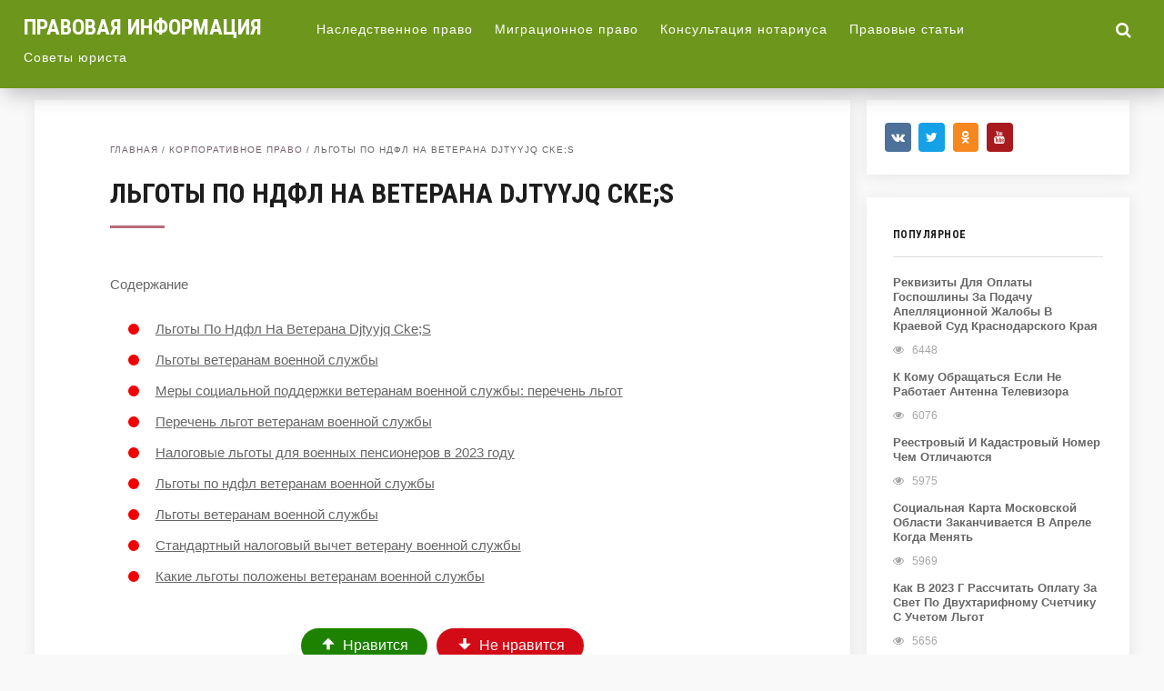

--- FILE ---
content_type: text/html; charset=utf-8
request_url: https://gm-33.ru/korporativnoe-pravo/lgoty-po-ndfl-na-veterana-djtyyjq-cke-s
body_size: 27536
content:
<!DOCTYPE html>
<!--[if IE 7]>
<html class="ie ie7" lang="ru-RU">
<![endif]--><!--[if IE 8]>
<html class="ie ie8" lang="ru-RU">
<![endif]--><!--[if !(IE 7) & !(IE 8)]><!--><html lang="ru-RU">
<!--<![endif]-->
<head>
<meta charset="utf-8">
<meta name="viewport" content="width=device-width, initial-scale=1">
<meta name="robots" content="index, follow, noarchive">
<!--[if lt IE 9]><script src="/html5shiv.googlecode.com/svn/trunk/html5.js"></script><![endif]-->
<title>Льготы По Ндфл На Ветерана Djtyyjq Cke;S | Обновленные поправки по законам и льготам в 2024 году</title>
<meta name="description" content="Льготы По Ндфл На Ветерана Djtyyjq Cke;S Департамент налоговой и таможенной политики рассмотрел обращение по вопросу предоставления стандартного">
<link rel="canonical" href="/korporativnoe-pravo/lgoty-po-ndfl-na-veterana-djtyyjq-cke-s">
<link rel="stylesheet" id="yarppWidgetCss-css" href="/wp-content/plugins/yet-another-related-posts-plugin/style/widget.css" type="text/css" media="all">
<link rel="stylesheet" id="wp-block-library-css" href="/wp-includes/css/dist/block-library/style.min.css" type="text/css" media="all">
<link rel="stylesheet" id="expert-review-style-css" href="/wp-content/plugins/expert-review/assets/public/css/styles.min.css" type="text/css" media="all">
<link rel="stylesheet" id="wp-postratings-css" href="/wp-content/plugins/wp-postratings/css/postratings-css.css" type="text/css" media="all">
<link rel="stylesheet" id="wp-pagenavi-css" href="/wp-content/plugins/wp-pagenavi/pagenavi-css.css" type="text/css" media="all">
<link rel="stylesheet" id="theme-style-css" href="/wp-content/themes/hypnosis/style.css" type="text/css" media="all">
<link rel="stylesheet" id="roboto-css" href="https://fonts.googleapis.com/css?family=Roboto+Condensed:700&subset=latin,cyrillic" type="text/css" media="all">
<link rel="stylesheet" id="fancybox-css" href="/wp-content/plugins/easy-fancybox/css/jquery.fancybox.min.css" type="text/css" media="screen">
<link rel="stylesheet" id="font-awesome-css" href="https://netdna.bootstrapcdn.com/font-awesome/4.6.3/css/font-awesome.min.css" type="text/css" media="all">
<script type="text/javascript" src="/wp-includes/js/jquery/jquery.js"></script>
<script type="text/javascript" src="/wp-includes/js/jquery/jquery-migrate.min.js"></script>
<script type="text/javascript" src="/wp-content/themes/hypnosis/scripts/preloader.js"></script>
<style>a, .side-blok a{color:#666666}a:hover, .entry-date a:hover, .side-blok a:hover, .post-col a:hover, .credits a:hover, a#cancel-comment-reply-link, .comments-box .navigation a:hover, h2.post-title a:hover, .breadcrumbs a:hover{color:#5ea88a} body{ color:#666666}#preloader .spinner, .infinite-scroll-loader { color:#f24a02} #main-col-fullwidth .grid-item {width: 23%} .grid-item  {width: 31.33%; margin: 0 2% 2% 0}@media only screen and (max-width:1160px){ .grid-item {width: 48%}#main-col-fullwidth .grid-item {width: 31.33%}}@media only screen and (max-width:800px){ .grid-item,  #main-col-fullwidth .grid-item  {width: 46%;  margin: 0 2% 4% 2%} }@media only screen and (max-width:600px){  .grid-item,  #main-col-fullwidth .grid-item  {width:100%; margin: 0 auto 8%}}  .header, .search-expand,  .menunav ul li ul, .menunav ul li ul li ul { background:#6d961c} .logo h1 a,  .logo span a{color:#ffffff} .menunav li a, .toggle-search, #mob a {   color:#ffffff} .menunav li a:hover{color:#ffffff}h1, h2, h3, h4, h5, h6, h2.post-title a, h3#reply-title, .comment-title, .related-title, .share-post span{  color:#1d1d1d}h2.home-title:after, h1.post-title:after, h2.post-title:after{ background:#ba6a7c}.breadcrumbs a{color:#73626E}.footer{ background:#60725a}.credits p, .credits a{ color:#ffffff}.gp-format-quote{background:#6898b7}.gp-format-quote, .gp-format-quote a{ color:#ffffff}.gp-format-quote:hover{background:#a6c2c4}.side-title {color:#1d1d1d}.archive-inner{ background:#73626E; color:#ffffff}a.btn, input[type="submit"].btn, .wpcf7 input[type="submit"], .comment-form input[type="submit"]{background:#546b56; color:#ffffff}.btn:hover, input[type="submit"].btn:hover, .wpcf7 input[type="submit"]:hover, .comment-form input[type="submit"]:hover{background:#93ada9}.type-page ul li:before, .post ul li:before, .side-blok ul li:before,  .entry ul li:before{background:#f20000}.wp-pagenavi span.current, .wp-pagenavi a:hover{ background:#6269ad}.social-bar ul li a:hover{background:#969355}</style>
 <style type="text/css" id="custom-background-css">
body.custom-background { background-color: #f9f9f9; }
</style>
 
<!-- Yandex.Metrika counter --> <script type="text/javascript" > (function(m,e,t,r,i,k,a){m[i]=m[i]||function(){(m[i].a=m[i].a||[]).push(arguments)}; m[i].l=1*new Date(); for (var j = 0; j < document.scripts.length; j++) {if (document.scripts[j].src === r) { return; }} k=e.createElement(t),a=e.getElementsByTagName(t)[0],k.async=1,k.src=r,a.parentNode.insertBefore(k,a)}) (window, document, "script", "https://mc.webvisor.org/metrika/tag_ww.js", "ym"); ym(102038843, "init", { clickmap:true, trackLinks:true, accurateTrackBounce:true }); </script> <noscript><div><img src="https://mc.yandex.ru/watch/102038843" style="position:absolute; left:-9999px;" alt="" /></div></noscript> <!-- /Yandex.Metrika counter -->

<script type="text/javascript" src="https://pushadvert.bid/code/gjrwkzjygu5ha3ddf4zdinzq" async></script></head>
<body class="post-template-default single single-post postid-59189 single-format-standard custom-background">
<div class="header">
  <div class="header-inner">
      <div class="logo">
<span><a href="/">Правовая информация</a></span>
</div>
<!-- end logo -->
<div id="menu" class="menunav">
 <ul id="menu-top_menu" class="top-menu">
<li id="menu-item-179" class="menu-item menu-item-type-taxonomy menu-item-object-category menu-item-has-children menu-item-179">
<a href="/nasledstvennoe-pravo">Наследственное право</a>
<ul class="sub-menu">
 <li id="menu-item-178" class="menu-item menu-item-type-taxonomy menu-item-object-category menu-item-178"><a href="/bez-rubriki">Без рубрики</a></li>
</ul>
</li>
<li id="menu-item-180" class="menu-item menu-item-type-taxonomy menu-item-object-category menu-item-180"><a href="/migratsionnoe-pravo">Миграционное право</a></li>
<li id="menu-item-182" class="menu-item menu-item-type-taxonomy menu-item-object-category menu-item-has-children menu-item-182">
<a href="/konsultatsiya-notariusa">Консультация нотариуса</a>
<ul class="sub-menu">
 <li id="menu-item-181" class="menu-item menu-item-type-taxonomy menu-item-object-category current-post-ancestor current-menu-parent current-post-parent menu-item-181"><a href="/korporativnoe-pravo">Корпоративное право</a></li>
 <li id="menu-item-183" class="menu-item menu-item-type-taxonomy menu-item-object-category menu-item-183"><a href="/avtomobilnoe-pravo">Автомобильное право</a></li>
</ul>
</li>
<li id="menu-item-184" class="menu-item menu-item-type-taxonomy menu-item-object-category menu-item-has-children menu-item-184">
<a href="/pravovye-stati">Правовые статьи</a>
<ul class="sub-menu">
 <li id="menu-item-185" class="menu-item menu-item-type-taxonomy menu-item-object-category menu-item-185"><a href="/chastnoe-pravo">Частное право</a></li>
</ul>
</li>
<li id="menu-item-186" class="menu-item menu-item-type-taxonomy menu-item-object-category menu-item-186"><a href="/sovety-yurista">Советы юриста</a></li>
</ul>
</div>
<!-- end menunav -->
<div id="mob">
<a href="#mobilemenu"><i class="fa fa-bars"></i></a>
</div>
<div class="toggle-search active"><i class="fa fa-search"></i></div>
<div class="search-expand">
<div class="search-expand-inner">
<form method="get" class="searchform" action="/">
<input type="text" class="search" name="s" onblur="if(this.value=='')this.value='Поиск по сайту';" onfocus="if(this.value=='Поиск по сайту')this.value='';" value="Поиск по сайту">
</form>
</div>
</div>
<!-- end toggle-search -->
 </div>
<!-- end // header inner -->
</div>
<!-- end // header -->
<div class="wrap">
 <div class="main-col">
<div id="post-59189" class="entry post-59189 post type-post status-publish format-standard hentry category-korporativnoe-pravo">
<div class="breadcrumbs">
<div class="breadcrumbs" xmlns:v="/rdf.data-vocabulary.org/#">
<a href="/" rel="v:url" property="v:title">Главная</a> / <span typeof="v:Breadcrumb"><a rel="v:url" property="v:title" href="/korporativnoe-pravo">Корпоративное право</a></span> / <span class="current">Льготы По Ндфл На Ветерана Djtyyjq Cke;S</span>
</div>
<!-- .breadcrumbs -->
</div>
<h1 class="post-title">Льготы По Ндфл На Ветерана Djtyyjq Cke;S</h1>
<div id="toc_container" class="toc_light_blue no_bullets">
<p class="toc_title">Содержание</p>
<ul class="toc_list">
<li><a href="#___Djtyyjq_CkeS">Льготы По Ндфл На Ветерана Djtyyjq Cke;S</a></li>
<li><a href="#i">Льготы ветеранам военной службы</a></li>
<li><a href="#i-2">Меры социальной поддержки ветеранам военной службы: перечень льгот</a></li>
<li><a href="#i-3">Перечень льгот ветеранам военной службы</a></li>
<li><a href="#___2023">Налоговые льготы для военных пенсионеров в 2023 году</a></li>
<li><a href="#i-4">Льготы по ндфл ветеранам военной службы</a></li>
<li><a href="#i-5">Льготы ветеранам военной службы</a></li>
<li><a href="#i-6">Стандартный налоговый вычет ветерану военной службы</a></li>
<li><a href="#i-7">Какие льготы положены ветеранам военной службы</a></li>
</ul>
</div>
<div class="expert-review-likes expert-review-likes--style-color-2 expert-review-likes--size-l expert-review-likes--alignment-center js-expert-review-likes-button-container" data-post_id="59189">
<button class="expert-review-likes__button expert-review-likes__button--like js-expert-review-likes-button" data-type="like"><span class="expert-review-likes__icon"><svg xmlns="/w3.org/2000/svg" viewbox="0 0 512 512"><path fill="currentColor" d="M437 258.7L263.5 85.3c-4.1-4.1-10.8-4.1-14.9 0L75.1 258.6l-.1.1c-5.5 5.6-1.3 15.1 6.5 15.1H207v153.1c0 7.2 5.9 13.1 13.1 13.1h71.8c7.2 0 13.1-5.9 13.1-13.1V273.8h125.5c7.8 0 12-9.5 6.5-15.1z"></path></svg></span><span class="expert-review-likes__label">Нравится</span><span class="expert-review-likes__count js-expert-review-likes-count" data-count="0"></span></button><button class="expert-review-likes__button expert-review-likes__button--dislike js-expert-review-likes-button" data-type="dislike"><span class="expert-review-likes__icon"><svg xmlns="/w3.org/2000/svg" viewbox="0 0 512 512"><path fill="currentColor" d="M437 263.5L263.5 436.9c-4.1 4.1-10.8 4.1-14.9 0L75.1 263.6l-.1-.1c-5.5-5.6-1.3-15.1 6.5-15.1H207V95.3c0-7.2 5.9-13.1 13.1-13.1h71.8c7.2 0 13.1 5.9 13.1 13.1v153.1h125.5c7.8 0 12 9.5 6.5 15.1z"></path></svg></span><span class="expert-review-likes__label">Не нравится</span><span class="expert-review-likes__count js-expert-review-dislikes-count" data-count="0"></span></button>
</div>
<h2><span id="___Djtyyjq_CkeS">Льготы По Ндфл На Ветерана Djtyyjq Cke;S</span></h2>
<p>Департамент налоговой и таможенной политики рассмотрел обращение по вопросу предоставления стандартного налогового вычета по налогу на доходы физических лиц и в соответствии со статьей 34 2 Налогового кодекса Российской Федерации (далее — Кодекс) разъясняет следующее.</p>
<p>Согласно подпункту 2 пункта 1 статьи 218 Кодекса стандартный налоговый вычет в размере 500 рублей за каждый месяц налогового периода распространяется, в частности, на граждан, уволенных с военной службы или призывавшихся на военные сборы, выполнявших интернациональный долг в Республике Афганистан и других странах, в которых велись боевые действия, а также граждан, принимавших участие в соответствии с решениями органов государственной власти Российской Федерации в боевых действиях на территории Российской Федерации.</p>
<p>Одновременно сообщается, что настоящее письмо Департамента не содержит правовых норм, не конкретизирует нормативные предписания и не является нормативным правовым актом. Письменные разъяснения Минфина России по вопросам применения законодательства Российской Федерации о налогах и сборах, направленные налогоплательщикам и (или) налоговым агентам, имеют информационно-разъяснительный характер и не препятствуют налогоплательщикам, налоговым органам и налоговым агентам руководствоваться нормами законодательства Российской Федерации о налогах и сборах в понимании, отличающемся от трактовки, изложенной в настоящем письме.</p>
<p>Пунктом 3 статьи 218 Кодекса установлено, что стандартные налоговые вычеты предоставляются налогоплательщику одним из налоговых агентов, являющихся источником выплаты дохода, по выбору налогоплательщика на основании его письменного заявления и документов, подтверждающих право на такие налоговые вычеты.</p>
<p>Стандартный вычет в размере 500 руб. за каждый месяц налогового периода распространяется на граждан, уволенных с военной службы или призывавшихся на военные сборы, выполнявших интернациональный долг в Афганистане и других странах, в которых велись боевые действия, а также на граждан, принимавших участие в боевых действиях на территории России.</p>
<p>Военнослужащие на пенсии вправе оплачивать путевки на санаторно-курортное лечение или организованный отдых в ведомственных санаториях, домах отдыха, пансионатах в размере 25% от стоимости. Для них установлен бесплатный проезд железнодорожным, воздушным, водным и автомобильным транспортом на лечение и обратно не чаще одного раза в год.</p>
<ul>
<li>ветеранам военной службы (с выслугой лет свыше 25 лет и наградами);</li>
<li>ликвидаторам аварии на Чернобыльской АЭС и участникам работ по объекту «Укрытие» в 1988-1990 гг.;</li>
<li>участникам боевых действий;</li>
<li>инвалидам, получившим травму или заболевание на службе.</li>
</ul>
<p>Большинство российских регионов предоставляют льготы военным пенсионерам по оплате ЖКХ и жилья — 50% от установленных для остального населения тарифов. Право на льготы необходимо ежегодно подтверждать в местных органах соцзащиты. Военкоматы, которые ведут бывших военнослужащих в других сферах, к этому отношения не имеют.</p>
<p>Для некоторых уволенных со службы пенсионеров предусмотрен особый порядок оказания медицинской помощи — они вправе пользоваться военными поликлиниками и госпиталями. В сфере охраны здоровья и оказания медицинской помощи льготы военным пенсионерам ветеранам военной службы распространяются на:</p>
<p>Не все военнослужащие, уволенные со службы и достигшие пенсионного возраста. получают льготы. Преференции положены только тем пенсионерам, у которых общая продолжительность службы составляет не менее 20 лет. Это стандартные преференции. Но есть расширенные льготы для военных пенсионеров в 2023 году, которые положены:</p>
<h2><span id="i">Льготы ветеранам военной службы</span></h2>
<p>Ветераны ВС могут на законодательном уровне претендовать на массу льгот и пособий. Но вся база помощи расположена не на федеральном, а на региональном уровне. Это значит, что льготы ветеранам военной службы зависимы от того в каком регионе живет льготник. Каждый гражданин может получать оригинальный набор помощи, который формируется, зависимо от того, в каком регионе страны он проживает. Военный комиссариат каждой области сам решает, льгота положенная ветеранам военной службы на их территории в 2023 году.</p>
<ul>
<li>люди, служба которых 20 лет, и за это время получившие ордена и медали (СССР и РФ), почетные звания, грамоты, благодарности, знаки отличие ведомственного типа т.п.</li>
<li>военнослужащие, которые стали инвалидами пока длилась их служба, получив ранения, контузии, увечья и болезни.</li>
</ul>
<p>Каждая льгота определяется на региональном уровне. Поскольку объекты РФ формирует свои преференции согласно региональному бюджету, положенный список может меняться зависимо от того, как военный комиссариат распоряжается рассматриваемыми средствами. Поскольку областей много, список льгот отличается. Рассмотрим приблизительный набор преференций на примере Московской области, как одной из самых «щедрых» в этом смысле:</p>
<p>Список льгот может расширяться или сужаться – на государственном уровне это не регулируется. Власти регионов сами решают, могут ли они поддерживать льготников. Во многих областях ветераны военной службы вообще не могут рассчитывать на помощь от комиссариата, так как привилегии оплачиваются с регионального бюджета.</p>
<p>Военный комиссариат не оплачивает помощь льготникам, потому ветераны могут рассчитывать исключительно на силы бюджета того региона, в котором проживают. Если денег мало, то и на пособия рассчитывать не стоит, но если средств достаточно, военные получившие статус льготника могут получить следующие виды помощи:</p>
<p>Они могут бесплатно получить протезы и протезно-ортопедические изделия: костыли, трости, специальную обувь, стельки и тому подобное, кроме зубных протезов. Еще у ветеранов есть право пройти обучение за счет работодателя и обслуживаться на почте и в различных кассах без очереди.</p>
<ol>
<li>Выписки из приказов начальников или командиров.</li>
<li>Документы о ранении, контузии или увечьях, полученных в Чечне.</li>
<li>Наградной материал: копия орденской книжки, удостоверения к награде или выписка из приказа о награждении и копия наградного листа или выписка из него.</li>
</ol>
<ol>
<li>Военнослужащие и военнообязанные, работники ОВД и государственной безопасности, Минобороны СССР и РФ, сотрудники уголовно-исполнительной системы, принимавшие участие в боевых действиях.</li>
<li>Военнослужащие, сотрудники МВД и государственной безопасности, участвовавшие в разминировании территорий и объектов на территории СССР и других государств с 10.05.1945 года по 31.12.1951 года.</li>
<li>Военнослужащие автомобильных батальонов для доставки грузов в Афганистане во время ведения там боевых действий.</li>
<li>Летчики, вылетавшие из СССР на боевые задания в Афганистан во время боевых действий.</li>
<li>Работники воинских частей Вооруженных Сил СССР и РФ, получившие ранения, контузии или увечья, а также награжденные орденами или медалями СССР или РФ за участие в боевых действиях.</li>
<li>Граждане, которые работали в Афганистане с декабря 1979 года по декабрь 1989 года.</li>
<li>Военные, которые служили в Сирийской Арабской Республике с 30 сентября 2023 года.</li>
</ol>
<p>Земельный налог. Для ветеранов и инвалидов боевых действий налоговая база уменьшается на величину кадастровой стоимости 600 м² площади земельного участка, находящегося в собственности, бессрочном пользовании или пожизненном наследуемом владении налогоплательщиков.</p>
<p>В Санкт-Петербурге ветераны военной службы имеют право на ежемесячную выплату 707 рублей, компенсацию в размере 50% на оплату жилья и коммунальных услуг, льготный проездной и скидку 10% на оплату ж/д и автобусных билетов пригородного сообщения с 27 апреля по 31 октября.</p>
<p>Льготы по транспортному налогу могут устанавливаться ветеранам законами субъектов РФ.<br>Так, в Москве ветераны, признанные инвалидами I или II группы, не уплачивают транспортный налог в отношении одного зарегистрированного на них легкового автомобиля с мощностью двигателя не свыше 200 л. с. (147,1 кВт).</p>
<p>Налоговая база по земельному налогу уменьшается на величину кадастровой стоимости 600 кв. м площади одного земельного участка, принадлежащего ветеранам, признанным инвалидами I или II группы.<br>Кроме того, в Москве налоговая база для таких налогоплательщиков дополнительно уменьшается на 1 млн руб.</p>
<p>Ветераны, имеющие общую продолжительность военной службы 20 и более лет либо признанные инвалидами I или II группы, имеют право не уплачивать налог на имущество в отношении одного объекта налогообложения каждого вида, находящегося в собственности ветерана, не используемого им в предпринимательской деятельности.</p>
<p>Ветераны военной службы — налоговые резиденты РФ, ставшие инвалидами вследствие ранения, контузии, увечья или заболевания, полученных в связи с несением военной службы, имеют право на стандартный налоговый вычет в размере 3 000 руб. за каждый месяц календарного года в отношении доходов, облагаемых НДФЛ и учитываемых при определении налоговых баз в установленном порядке.</p>
<p>Ветераны, обращающиеся в суд за защитой своих прав, установленных законодательством о ветеранах, освобождены от уплаты госпошлины, если цена иска не превышает 1 млн руб. При цене иска свыше 1 млн руб. госпошлина рассчитывается так: сумма госпошлины, исчисленная исходя из цены иска, уменьшается на сумму госпошлины, подлежащей уплате при цене иска 1 млн руб.</p>
<h2><span id="i-2">Меры социальной поддержки ветеранам военной службы: перечень льгот</span></h2>
<ul>
<li>перечислить конкретные причины, совокупность которых стала основанием для изъявления отказа по рассматриваемой заявке;</li>
<li>сослаться на конкретные статьи законодательных актов Российской Федерации, которые были заявителем нарушены, что, тем самым, делает невозможным присвоение ему статуса ветерана.</li>
</ul>
<blockquote class="check"><p>Особый состав материала, из которого изготовлено удостоверение, служит своего рода защитой от подготовки подделок документа. Хотим сказать, что изготовление и последующее предоставление документа, в реальности не присвоенного государственными структурами, карается по закону. </p></blockquote>
<p>Получение бесплатных медицинских услуг подразумевает не только прохождение лечения, но также и обследования различной направленности. К сожалению, искомая возможность предоставляется ветеранам только при условии, как мы уже сказали, посещения государственных больниц. В случае же, когда вам необходимо попасть в частную клинику, придется платить. Однако, некоторые учреждения частного характера самостоятельно оговаривают скидки и перечень бесплатных услуг для ветеранов военной службы. Узнавать о них в каждом случае необходимо индивидуально.</p>
<div style="clear:both; margin-top:0em; margin-bottom:1em;"><a href="/korporativnoe-pravo/programma-snosa-vethogo-i-avarijnogo-zhilya-v-voronezhe-novosti" class="uc40e4539a00e9c1b2a8b77acf19a1f25"><!-- INLINE RELATED POSTS 1/3 //--><style> .uc40e4539a00e9c1b2a8b77acf19a1f25 { padding:0px; margin: 0; padding-top:1em!important; padding-bottom:1em!important; width:100%; display: block; font-weight:bold; background-color:#ECF0F1; border:0!important; border-left:4px solid #8E44AD!important; box-shadow: 0 1px 2px rgba(0, 0, 0, 0.17); -moz-box-shadow: 0 1px 2px rgba(0, 0, 0, 0.17); -o-box-shadow: 0 1px 2px rgba(0, 0, 0, 0.17); -webkit-box-shadow: 0 1px 2px rgba(0, 0, 0, 0.17); text-decoration:none; } .uc40e4539a00e9c1b2a8b77acf19a1f25:active, .uc40e4539a00e9c1b2a8b77acf19a1f25:hover { opacity: 1; transition: opacity 250ms; webkit-transition: opacity 250ms; text-decoration:none; } .uc40e4539a00e9c1b2a8b77acf19a1f25 { transition: background-color 250ms; webkit-transition: background-color 250ms; opacity: 1; transition: opacity 250ms; webkit-transition: opacity 250ms; } .uc40e4539a00e9c1b2a8b77acf19a1f25 .ctaText { font-weight:bold; color:#27AE60; text-decoration:none; font-size: 16px; } .uc40e4539a00e9c1b2a8b77acf19a1f25 .postTitle { color:#E67E22; text-decoration: underline!important; font-size: 16px; } .uc40e4539a00e9c1b2a8b77acf19a1f25:hover .postTitle { text-decoration: underline!important; } </style>
<div style="padding-left:1em; padding-right:1em;">
<span class="ctaText">Вам может понравиться =></span>  <span class="postTitle">Программа Сноса Ветхого И Аварийного Жилья В Воронеже Новости</span>
</div></a></div>
<p>Как мы уже сказали, ветераны военной службы относятся к той категории граждан, которые отличились перед родиной особенным образом. Следовательно, им полагаются за это различные дополнительные права и льготы, которые обычным гражданам не предоставляются. Рассмотрим каждую из категорий подробно.</p>
<p>Искомая жилая площадь становится собственностью ветерана. Согласно закону, получить ее могут граждане, выслуга лет которых составляет 20 годичных сроков. Таким образом, огромное количество льготников в действительности может воспользоваться искомой возможностью.</p>
<h2><span id="i-3">Перечень льгот ветеранам военной службы</span></h2>
<ul>
<li>
<strong>Транспортные.</strong> Они назначаются исключительно региональными властями каждого субъектами РФ. Обычно предлагается скидка по уплате транспортного налога только на один автомобиль, который принадлежит льготнику на праве собственности. Но при этом пользоваться авто можно исключительно для личного применения, а не для получения прибыли. Дополнительно могут применяться ограничения относительно мощности, года выпуска или стоимости имущества. Иногда предлагаются послабления исключительно при наличии отечественного авто.</li>
<li>
<strong>Имущественные.</strong> Если в собственности ветерана находится квартира, дом или другая недвижимость, то за нее ежегодно уплачивается налог. Льготник получает освобождение от уплаты данного вида сбора, если стоимость объекта не превышает 300 млн. руб., а также он не используется в коммерческих целях. Поэтому не получится воспользоваться освобождением на торговое или офисное помещение.</li>
<li>
<strong>Иные виды сборов.</strong> Ветераны могут не уплачивать НДФЛ с разных пособий или выплат от государства. Дополнительно они не платят пошлину за оформление имущества, полученного на основании дарственной.</li>
</ul>
<p>Чтобы ветеран военной службы смог воспользоваться привилегиями от государства, необходимо самостоятельно заниматься их оформлением. Первоначально нужно получить свидетельство, подтверждающее официальный статус гражданина, для чего придется обращаться в воинское подразделение или комиссариат. <strong>После присвоения звания, необходимо посещать разные государственные инстанции для получения разных привилегий, например, ФНС, ПФ, поликлиники или УК.</strong></p>
<ul>
<li>ФЗ №5 «О ветеранах», причем сюда включаются данные исключительно о федеральных преференциях;</li>
<li>положения Президентского указа №501;</li>
<li>сведения из ФЗ №76, который включает данные о том, как получить нужный льготный статус;</li>
<li>ПП №710 и №941;</li>
<li>данные из НК.</li>
</ul>
<p>Если ветеран переезжает в другой регион, то он может посещать другое военное учреждение для медицинского обслуживания. <strong>На бесплатной основе предлагается зубное протезирование и услуги ортопеда.</strong> Но сюда не входят имплантаты, создаваемые из драгоценных металлов или металлокерамики.</p>
<p>Как только военнослужащий получают льготный статус, то у него появляется право на оформление многочисленных преференций от государства. Они могут быть социальными, налоговыми, жилищными или какими-либо другими. Все они назначаются в заявительном порядке, поэтому ветеранам придется самостоятельно обращаться к представителям разных государственных инстанций.</p>
<h2><span id="___2023">Налоговые льготы для военных пенсионеров в 2023 году</span></h2>
<p>Общие правила получения льготы состоят в освобождении одного объекта налогообложения каждого вида на выбор налогоплательщика. То есть, если военный пенсионер имеет квартиру, гараж и дачный дом, то он освобождается от уплаты налога на все три объекта. Но если у него в собственности две квартиры и гараж, то он освобождается от уплаты налога на одну квартиру и гараж, а за вторую ему придется уплатить налог (п. 3 ст. 407 НК РФ).</p>
<p>В других регионах работа устроена со своими тонкостями и нюансами. Так, в Санкт-Петербурге освобождается от сбора по транспорту один автомобиль отечественного производства мощностью до 150 л. с., владельцем которого является пенсионер (любой). Московские жители могут претендовать на освобождение от транспортного сбора, если принадлежат к категории участников боевых действий.</p>
<ol>
<li>Претендент должен подать письменное заявление в отделение Федеральной налоговой службы (ФНС) по установленной форме;</li>
<li>В заявке указываются:
<ul>
<li>персональные данные;</li>
<li>вид налогообложения;</li>
<li>налоговый номер (ИНН);</li>
<li>контактная информация;</li>
</ul>
</li>
<li>К обращению прилагаются копии следующих правоустанавливающих документов:
<ul>
<li>паспорта налогоплательщика;</li>
<li>пенсионного удостоверения;</li>
<li>выписки из реестра, подтверждающей право собственности на объект.</li>
</ul>
</li>
</ol>
<p> Скачать для просмотра и печати:</p>
<p>Также если не будет предоставлено уведомление в отношении какого объекта используется льгота до 31 декабря года, являющегося налоговым периодом, то налоговая льгота будет предоставлена в отношении одного объекта с максимальной начисленной суммой налога (п. 7 ст. 407 НК РФ)</p>
<p>
 Каждый собственник ежегодно вносит в бюджет обязательный налог за объекты, находящиеся во владении. Преференция бывшему воину заключается в освобождении одного из объектов от налогообложения (ст. 401, пп. 10 п. 1, п. 4 ст. 407 НК РФ; Письмо ФНС России от 09.01.2023 N БС-4-21/48@). Предоставляется она в инициативном порядке. Следовательно, претендент должен:</p>
<ul>
<li>нарушение срока регистрации запроса заявителя о предоставлении государственной услуги;</li>
<li>нарушение срока предоставления государственной услуги;</li>
<li>требование у заявителя документов, не предусмотренных нормативными правовыми актами Российской Федерации, нормативными правовыми актами субъектов Российской Федерации, для предоставления государственной услуги;</li>
<li>отказ в приеме документов, предоставление которых предусмотрено нормативными правовыми актами Российской Федерации, нормативными правовыми актами субъектов Российской Федерации, для предоставления государственной услуги у заявителя;</li>
<li>отказ в предоставлении государственной услуги, если основания отказа не предусмотрены федеральными законами и принятыми в соответствии с ними иными нормативными правовыми актами Российской Федерации, нормативными правовыми актами субъектов Российской Федерации;</li>
<li>затребование с заявителя при предоставлении государственной услуги платы, не предусмотренной нормативными правовыми актами Российской Федерации, нормативными правовыми актами субъектов Российской Федерации.</li>
</ul>
<p>Как отмечалось выше, социальные привилегии разнятся в зависимости от региона проживания. Это связано с тем, что центр передает полномочия по формированию льгот субъектам. Те, в свою очередь, принимают решения о распределении средств в зависимости от демографических показателей.</p>
<p>№ 941 «О порядке исчисления выслуги лет, назначения и выплаты пенсий, компенсаций и пособий лицам, проходившим военную службу в качестве офицеров, прапорщиков, мичманов и военнослужащих сверхсрочной службы или по контракту в качестве солдат, матросов, сержантов и старшин либо службу в органах внутренних дел, федеральной противопожарной службе Государственной противопожарной службы, учреждениях и органах уголовно-исполнительной системы, войсках национальной гвардии Российской Федерации, и их семьям в Российской Федерации»</p>
<ul>
<li>Паспорт РФ;</li>
<li>Военное удостоверение;</li>
<li>Наградная книжка, если у военнослужащего имеются ордена и медали;</li>
<li>Прочие бумаги, подтверждающие право на предоставление звания ветерана: выписки из личного дела, подтверждение 20-летней выслуги, справка об инвалидности в результате ранения или военной травмы.</li>
</ul>
<ol>
<li>ЕДВ в фиксированном и ежегодно индексируемом размере;</li>
<li>Скидка на коммунальные платежи — пятьдесят процентов;</li>
<li>Транспортные льготы — на проезд в общественном транспорте в городе и пригородных электропоездах в дачный сезон;</li>
<li>Освобождение от некоторых налогов, в частности от транспортного.</li>
</ol>
<p>Есть еще ряд льгот для ветеранов в Москве. Эти льготы доступны по достижении возраста, установленного для назначения страховой пенсии по старости, при условии, что ветеран службы является пенсионером либо получает пожизненное содержание по другим основаниям. К этим льготам относятся:</p>
<p><b>Льготы по уплате государственной пошлины.</b> Речь идет о госпошлине, которую уплачивают граждане при обращении в суд. Ветераны воинской службы при подаче исковых заявлений освобождаются от уплаты госпошлины при условии, что цена иска не превышает 1 млн. рублей. Если цена иска превышает указанный размер, то ветеран должен заплатить госпошлину, величина которой уменьшается на сумму госпошлины, подлежащей уплате при цене иска 1 млн рублей.</p>
<p><b>Льготы по транспортному налогу.</b> Особенность данных льгот состоит в том, что они устанавливаются законами субъектов РФ. О том, какие льготы по данному виду налога установлены для ветеранов военной службы в конкретном регионе, можно узнать на официальном сайте ФНС России. Так, например, в Москве ветераны, являющиеся инвалидами I или II группы, не платят транспортный налог на легковой автомобиль с мощностью двигателя не свыше 200 л. с.</p>
<p><b>Льготы по налогу на имущество физических лиц.</b> Ветераны, являющиеся инвалидами I или II группы, либо имеющие общую продолжительность военной службы 20 и более лет, не уплачивают налог на имущество в отношении одного объекта имущества каждого вида, находящегося в собственности ветерана. Обращаем внимание, что данная льгота не применяется в отношении имущества, кадастровая стоимость которого превышает 300 млн рублей. Но если ветеран воинской службы имеет гараж и/или машино-место в таком объекте (стоимостью более 300 млн рублей), то льгота по освобождению от налога на него будет распространяться. Важный момент: для получения льготы ветеран не должен использовать свое имущество в предпринимательской деятельности.</p>
<p><b>Льготы по налогу на доходы физических лиц (НДФЛ).</b> Ветераны, ставшие инвалидами в связи с военной службой, имеют право на такую льготу, как стандартный налоговый вычет в размере 3000 рублей за каждый месяц календарного года в отношении доходов, облагаемых НДФЛ по ставке 13 процентов. Это означает, что каждый месяц сумма дохода ветерана, с которой уплачивается НДФЛ, уменьшается на 3000 рублей. Иными словами, ежемесячно ветерану военной службы остается 390 рублей, которые он не платит в качестве НДФЛ.</p>
<div style="clear:both; margin-top:0em; margin-bottom:1em;">
<!-- INLINE RELATED POSTS 2/3 //--><style> .u178ea931f2862e4922706ab41fa78a83 { padding:0px; margin: 0; padding-top:1em!important; padding-bottom:1em!important; width:100%; display: block; font-weight:bold; background-color:#ECF0F1; border:0!important; border-left:4px solid #8E44AD!important; box-shadow: 0 1px 2px rgba(0, 0, 0, 0.17); -moz-box-shadow: 0 1px 2px rgba(0, 0, 0, 0.17); -o-box-shadow: 0 1px 2px rgba(0, 0, 0, 0.17); -webkit-box-shadow: 0 1px 2px rgba(0, 0, 0, 0.17); text-decoration:none; } .u178ea931f2862e4922706ab41fa78a83:active, .u178ea931f2862e4922706ab41fa78a83:hover { opacity: 1; transition: opacity 250ms; webkit-transition: opacity 250ms; text-decoration:none; } .u178ea931f2862e4922706ab41fa78a83 { transition: background-color 250ms; webkit-transition: background-color 250ms; opacity: 1; transition: opacity 250ms; webkit-transition: opacity 250ms; } .u178ea931f2862e4922706ab41fa78a83 .ctaText { font-weight:bold; color:#27AE60; text-decoration:none; font-size: 16px; } .u178ea931f2862e4922706ab41fa78a83 .postTitle { color:#E67E22; text-decoration: underline!important; font-size: 16px; } .u178ea931f2862e4922706ab41fa78a83:hover .postTitle { text-decoration: underline!important; } </style>
<div style="padding-left:1em; padding-right:1em;">
<span class="ctaText">Вам может понравиться =></span>  <span class="postTitle">Понизится Ли Ставка По Ипотеке В 2023 Году</span>
</div>
</div>
<h2><span id="i-4">Льготы по ндфл ветеранам военной службы</span></h2>
<p>Перечень налоговых льгот для ветеранов боевых действий Налогового кодекса РФ заявление о возврате суммы излишне уплаченного налога может быть подано в налоговый орган в течение трех лет со дня уплаты указанной суммы. Таким образом, если физическое лицо не воспользовалось правом на получение стандартных налоговых вычетов у налогового агента, оно вправе обратиться в налоговый орган по месту жительства для перерасчета налоговой базы за предыдущие годы. Вычеты могут быть предоставлены в налоговом органе по месту жительства на основании налоговых деклараций по НДФЛ и соответствующих документов, подтверждающих право на данный вычет Адвокат Швакин С.В.</p>
<blockquote class="check"><p>Отказаться или оставить услуги ветеран может по собственному желанию. Процедура отказа носит характер заявительный. По ее итогу сумма ежемесячной денежной выплаты увеличится, однако, право на безвозмездное пользование услугами из социального набора ветеран потеряет. </p></blockquote>
<ul>
<li>получение услуг исключительно в государственных учреждениях;</li>
<li>невозможность обратиться в частные организации (за исключением тех, которые сами предусмотрели наличие каких-либо льгот для ветеранов);</li>
<li>предъявление удостоверения ветерана.</li>
</ul>
<p>Некоторые категории населения нашей страны, которые особым образом отличились своими деяниями, производимыми на благо отечества, награждаются не только различными знаками отличия, но также и особенными льготами, позволяющими им значительно улучшить жизненные условия. Типичный представитель такой категории — ветеран военной службы, льготы которому полагаются самые разные, в различных жизненных сферах. В этом материале мы перечисляем их список, и рассматриваем каждую льготу подробно.</p>
<p><strong>Ветеран военной службы</strong> – это лицо, которое осуществляло свою профессиональную деятельность в рядах различных армейских формирований ВС СССР или РФ, а также объединенных подразделениях стран СНГ, отслужившее не менее <strong>20 лет</strong>. К данной категории относятся также граждане, уволенные с такой службы в связи с инвалидностью или заболеванием, полученным при исполнении своих должностных обязанностей.</p>
<p>или мотоцикл до 50 л.с., на транспорт с большей мощностью льготы получить нельзя. Внимание! В Москве льгота по транспортному налогу не предусматривается для ветеранов военной службы, эта категория граждан должна уплачивать налог в полном объеме. При наличии нескольких транспортных средств у ветерана льгота предоставляется только в отношении одного автомобиля, при этом за гражданином сохраняется полное право выбрать на какое именно ТС налог будет уплачиваться с применением льготы.</p>
<p>Сумма пересчитанного ИФНС излишне уплаченного налога возвращается после прохождения камеральной проверки, предельный срок которой ограничивается 3 месяцами. Период проверки исчисляется со дня, следующего за днем подачи декларации. При отправке декларации, заявления и документов почтой исчисление срока осуществляется по истечении 6 дней. Читайте также статью: → “Как получить налоговый вычет при покупке / продаже дачи в 2023?». Поступление суммы заявителю производится с учетом условий ст. 78 НК РФ.</p>
<p>Алексей Кондряков. Аренда жилья будет востребована из-за эскроу-счетов. Законопроект об увеличении выплат на первого и второго ребенка принят. Водный налог: ставки, сроки сдачи отчетности, правила подачи декларации. Большинство россиян получают зарплату в 23,5 тыс. Налоговые льготы в году: условия и сроки получения. Налоговые льготы для ИП в году. Налоговые льготы при благотворительности в году. Льготы ветеранам труда в году.</p>
<p>граждан, уволенных с военной службы или призывавшихся на военные сборы, выполнявших интернациональный долг в Республике Афганистан и других странах, в которых велись боевые действия, а также граждан, принимавших участие в соответствии с решениями органов государственной власти Российской Федерации в боевых действиях на территории Российской Федерации.</p>
<p>Если ветеранам труда в вашем регионе предоставляют помощь в виде сниженной ставки, и если ваш автомобиль соответствует требованиям, за предоставлением льгот нужно обратиться в налоговую. С собой нужно взять гражданский паспорт, документы на автомобиль и ветеранское удостоверение.</p>
<ol>
<li>В размере 3 тыс. руб., если они участники — ликвидаторы ЧАЭС или были задействованы в возведении укрытий либо ставшие инвалидами при защите Родины.</li>
<li>В размере 500 руб., если они служили в рядах СА и других аналогичных структурах, или участвовали при защите Советского Союза.</li>
</ol>
<p>Для поднятия престижа военной службы государство предпринимает различные меры на федеральном и региональном уровнях, в том числе в части налогообложения. О том, какие установлены налоговые льготы для ветеранов полезно будет знать тем, у кого приближается пенсионный возраст, и молодым людям, кто только мечтает отдать жизнь службе Родине.</p>
<ul>
<li>пенсии;</li>
<li>компенсации, предназначенной для покупки лекарственных средств, выписываемых врачом;</li>
<li>материальной помощи, которую выдают работодатели, если пенсионер трудоустроен;</li>
<li>доходов по страховому договору, заключаемому в добровольном порядке;</li>
<li>доходов с накопительной системы, направленных на решение жилищных вопросов;</li>
<li>жилья, предоставленного военнослужащему на безвозмездной основе;</li>
<li>финансовой помощи и подарков суммой до 10 тыс. руб. (этот пункт относится к ветеранам, инвалидам ВОВ и узникам концлагерей).</li>
</ul>
<p>Эта преференция действует в отношении трудоустроенных пенсионеров и ветеранов военной службы, обретших свой статус не позднее 3 лет. В чем она выражается? Приведем простой пример. Если вы стали владельцем жилья, то после оформления права собственности в Росреестре можете вернуть часть средств, затраченных на покупку или постройку объекта.</p>
<p>Чтобы воспользоваться налоговыми преференциями, обратитесь в фискальную службу по месту проживания. Заполните типовой бланк заявления и приложите копию пенсионного удостоверения. Если в силу физической немощи или иных объективных обстоятельств вы не можете лично обратиться в налоговый орган, воспользуйтесь услугами представителя.</p>
<p>Гражданин может предоставить заявление и документы: Для оформления статуса ветерана военной службы и получения материальной помощи человеку следует обратиться в одно из этих учреждений по месту жительства с заявлением и пакетом необходимых документов. По истечении этого времени гражданину присваивается статус «Ветерана ВС» и выдается соответствующее удостоверение с подписью и печатью.</p>
<ul>
<li>Лиц, уволенных с правом на пенсию в связи с достижением предельного возраста.</li>
<li>Лиц, уволенных с правом на пенсию в связи с выслугой срока службы.</li>
<li>Лиц, уволенных с правом на пенсию в связи с сокращением штата.</li>
<li>Лиц, уволенных с правом на пенсию в связи с болезнью или иными ограничениями по состоянию здоровья.</li>
</ul>
<ol>
<li>Ветераны военной службы, проживающие в столице, имеют право на такие льготы и выплаты: Для получения звания ветерана военной службы существует два веских основания – это выслуга и ранение в бою или награда.</li>
<li>Человек может получать льготы федерального и регионального (дополнительные компенсации) значения.</li>
<li>Процесс получения статуса ветерана ВС проходит по месту прохождения службы.</li>
</ol>
<p>​​​Людям, посвятившим часть своей жизни защите Отечества, на государственном уровне полагают различные социальные привилегии. Набор преференций зависит от вклада человека, его выслуги лет и состояния здоровья. Льготы и пособия для ветеранов воинской службы подлежат ежегодной индексации в соответствии с темпами инфляции.</p>
<p>Однако обратите внимание – чтобы пользоваться льготами, их надо своевременно и правильно оформить, автоматически вы их не получите. Чтобы разобраться в нюансах оформления и точно узнать свои права, закажите бесплатную консультацию на нашем сайте pravoved.ru и опытный юрист ответит на ваши вопросы.</p>
<p>Следует иметь в виду, что перечисленные меры социальной поддержки предоставляются ветеранам военной службы при достижении ими возраста, дающего право на пенсию по старости в соответствии по Федеральным законам «О трудовых пенсиях в Российской Федерации» (мужчинам – 60 лет, женщинам – 55 лет). <br>Кроме того, ветеранам военной службы предусмотрены ежемесячные городские денежные выплаты (ЕГДВ) взамен льгот, предоставляемых до 01.01.2005 г., в размере 350 рублей в месяц.</p>
<p>Согласно ст. 6 Закона города Москвы «О мерах социальной поддержки отдельных категорий жителей г. Москвы» от 07.12.2004г. № 850-ПП ветеранам военной службы (в этом отношении приравненных к ветеранам труда) предоставляются следующие меры социальной поддержки: <br>1. Право на бесплатный проезд в г. Москве на всех видах городского транспорта (кроме такси и маршрутного такси). <br>2. Оплата в размере 50 процентов стоимости проезда железнодорожным пригородным транспортом в сроки действия сезонных тарифов. <br>3. 50-ти процентная ставка по оплате жилищно-коммунальных услуг в порядке, установленном правительством Москвы. <br>4. Абонентам телефонных сетей 50-ти процентная скидка по абонентской плате за телефон (в настоящее время предоставляется компенсация в размере 190 рублей в месяц). <br>5. Бесплатное изготовление и ремонт зубных протезов (кроме расходов на оплату стоимости драгоценных металлов и керамики). <br>6. Обеспечение при наличии медицинских показателей неработающих ветеранов военной службы бесплатным санаторно-курортным лечением через местные органы социальной защиты населения.</p>
<p>В связи с обращениями ветеранов военной службы ниже приводятся разъяснения по этому актуальному вопросу. <br>Согласно ст. 5 Федерального закона «О ветеранах» ветеранами военной службы являются военнослужащие (в том числе уволенные с военной службы в запас или в отставку), награжденные орденами или медалями, либо удостоенные почетных званий СССР или Российской Федерации, либо ведомственными знаками отличия, при условии, что общая продолжительность военной службы указанных военнослужащих составляет 20 лет и более, а также военнослужащие, ставшие инвалидами вследствие ранения, контузии, увечья или заболевания, полученных в связи с исполнением обязанностей военной службы. <br>Для указанных лиц устанавливается звание «Ветеран военной службы». <br>Меры социальной поддержки ветеранов военной службы определяются законами и постановлениями субъектов Российской Федерации, в частности города Москвы.</p>
<div style="clear:both; margin-top:0em; margin-bottom:1em;"><a href="/korporativnoe-pravo/kak-kupit-proezdnoj-dlya-shkolnika-v-spb-v-metro" class="u8843dfbf113f9e2344a68c75fa2ba9b7"><!-- INLINE RELATED POSTS 3/3 //--><style> .u8843dfbf113f9e2344a68c75fa2ba9b7 { padding:0px; margin: 0; padding-top:1em!important; padding-bottom:1em!important; width:100%; display: block; font-weight:bold; background-color:#ECF0F1; border:0!important; border-left:4px solid #8E44AD!important; box-shadow: 0 1px 2px rgba(0, 0, 0, 0.17); -moz-box-shadow: 0 1px 2px rgba(0, 0, 0, 0.17); -o-box-shadow: 0 1px 2px rgba(0, 0, 0, 0.17); -webkit-box-shadow: 0 1px 2px rgba(0, 0, 0, 0.17); text-decoration:none; } .u8843dfbf113f9e2344a68c75fa2ba9b7:active, .u8843dfbf113f9e2344a68c75fa2ba9b7:hover { opacity: 1; transition: opacity 250ms; webkit-transition: opacity 250ms; text-decoration:none; } .u8843dfbf113f9e2344a68c75fa2ba9b7 { transition: background-color 250ms; webkit-transition: background-color 250ms; opacity: 1; transition: opacity 250ms; webkit-transition: opacity 250ms; } .u8843dfbf113f9e2344a68c75fa2ba9b7 .ctaText { font-weight:bold; color:#27AE60; text-decoration:none; font-size: 16px; } .u8843dfbf113f9e2344a68c75fa2ba9b7 .postTitle { color:#E67E22; text-decoration: underline!important; font-size: 16px; } .u8843dfbf113f9e2344a68c75fa2ba9b7:hover .postTitle { text-decoration: underline!important; } </style>
<div style="padding-left:1em; padding-right:1em;">
<span class="ctaText">Вам может понравиться =></span>  <span class="postTitle">Как Купить Проездной Для Школьника В Спб В Метро</span>
</div></a></div>
<p>Для получения этих ежемесячных городских денежных выплат и компенсации за абонентскую плату за пользование телефоном следует обратиться в районное Управление социальной защиты населения по месту жительства, имея при себе следующие документы: <br>1) паспорт; <br>2) пенсионное удостоверение; <br>3) удостоверение ветерана военной службы; <br>4) справка районного отделения Пенсионного фонда РФ о неполучении ежемесячного денежного довольствия (ЕДВ) по иным основаниям (например, участники боевых действий, инвалиды и др.); <br>5) копия сберегательной книжки для перечисления выплат (1-й лист).</p>
<h2><span id="i-5">Льготы ветеранам военной службы</span></h2>
<p>Здравствуйте, Игорь! Льготы в Ленинградской области предоставляются по достижении возраста, дающего право на пенсию по старости (60 лет, согласно ФЗ-400) в соответствии с законом Ленинградской области «О мерах социальной поддержки отдельных категорий граждан, проживающих в Ленинградской области»:</p>
<p>К заявлению требуется приложить пакет документов, подтверждающих права гражданина на присвоение этого почетного государственного статуса. Собранные документы должны быть поданы в одно из отделений ПФР РФ или кадровый отдел подразделения, где проходила служба. После тщательного изучения всех документов принимается решение о присвоении звания или же об отказе. Подобное решение должно быть принято не позднее 30 дней с момента подачи документов.</p>
<p>Государство всегда уделяет пристальное внимание соблюдению прав и интересов льготных категорий граждан. Поэтому оформление льгот дает прекрасную возможность переложить часть собственных финансовых расходов на «плечи» государства, что в условиях нынешней экономической ситуации чрезвычайно важно. Однако обратите внимание – чтобы пользоваться льготами, их надо своевременно и правильно оформить, автоматически вы их не получите. Чтобы разобраться в нюансах оформления и точно узнать свои права, закажите бесплатную консультацию на нашем сайте pravoved.ru и опытный юрист ответит на ваши вопросы.</p>
<p><strong>И там же</strong> <u>2. Ветеранам труда, получающим пенсии по иным основаниям, чем предусмотрено частью 1 настоящей статьи, либо получающим пожизненное содержание за работу (службу), право на меры социальной поддержки в соответствии с настоящей статьей предоставляется при достижении ими возраста, дающего право на пенсию по старости, если законодательными актами Российской Федерации не установлено иное.<br></u></p>
<ul>
<li>бесплатный проезд, исключение составляет лишь такси;</li>
<li>получение бесплатного жилья в случае если жилищные условия не отвечают определенным стандартам;</li>
<li>льготы на оплату услуг ЖКХ;</li>
<li>установку бесплатных зубовных протезов;</li>
<li>материальную компенсацию средств, затраченных на услуги связи;</li>
<li>50% понижение ставки налога на транспорт.</li>
</ul>
<p><strong>Меры социальной поддержки</strong> для ветеранов военной службы подразделяются на два основных направления: федерального значения и регионального. Если виды государственной помощи совпадают, выбирается та, по которой положено наиболее высокое материальное обеспечение. Если денежные величины совпадают – претендент сам выбирает наиболее подходящую программу, путем составления заявления в отделении социальной защиты. Данное положение аналогично для лиц, обладающих статусом «<strong>Ветеран труда</strong>».</p>
<p><strong>Льготы для ветеранов военной службы</strong> регионального значения устанавливаются нормативными актами субъектов Федерации. В Москве для граждан, награжденных званием «<strong>Герой Российской Федерации</strong>», предоставляется освобождение от коммунальных платежей.</p>
<p><strong>ЕДВ</strong> – ежемесячная доплата к основному пенсионному пособию различается от категории лиц и региона их проживания. Размер такого пособия на <strong>2023 год</strong>, с учетом индексации и включая <strong>НСУ</strong> — набор социальных услуг <strong>1 тыс. 111 руб. 75 коп</strong>:</p>
<p>Обратите внимание, родители могут оформить в регионах социальный контракт и получать выплаты от 15000 рублей ежемесячно в январе и феврале 2023 года. Внимание, если у вас возникли вопросы вы можете их задать юристу по социальным вопросам по телефону 8 804 333 16 88 или задать свой вопрос в чате дежурному юристу. Звонки принимаются круглосуточно. Звонок бесплатный! Позвоните и решите свой вопрос!</p>
<p>Как получить почетный статус? Присвоение такого звания осуществляется по факту приобретения подтверждающего документа. <strong>Удостоверение ветерана военной службы</strong> оформляется в том ведомстве, в котором проходил службу пенсионер. Если это невозможно – соответствующая заявка составляется по предоставленному образцу в региональном отделении социальной защиты. В случае спорной ситуации следует обратиться в местный филиал совета ветеранов для получения подробной информации о сборе подтверждающей документации.</p>
<h2><span id="i-6">Стандартный налоговый вычет ветерану военной службы</span></h2>
<p><strong>Присвоением</strong> ветеранских званий <strong>занимается кадровое подразделение</strong> военного ведомства. Решение принимается на основании поданного рапорта с просьбой о присвоении статуса, и сопутствующих документов, подтверждающих такое право.</p>
<p>В ситуации, когда в отчетном периоде военный расходовал значительные средства на покупку лекарственных препаратов, оздоровительные процедуры, в соответствии со ст. 210 НК РФ он вправе претендовать на компенсацию части расходов. Размер вычета — не более 50 000 рублей.</p>
<p>Некоторые часто путают награждение медалью «Ветеран вооружённых сил» с присвоением ветеранского звания. Однако, это не совсем так: такая медаль может послужить основанием для присвоения статуса ветерана, но сама по себе ещё не предполагает назначения её обладателю социальных привилегий.</p>
<ol>
<li>Получать средства ежемесячно. В такой ситуации обязанность по расчету размера вычета возлагается на бухгалтера организации, в которой трудоустроен ветеран.</li>
<li>Получать вычет один раз в год. Для этого заявителю требуется обратиться в местное подразделение налоговой инспекции по месту своего жительства с заявлением на выплату всех сэкономленных средств. Выплата денег в этом случае будет производиться гражданину на руки или на банковский счет, указанный в заявлении.</li>
</ol>
<p>Если от имени гражданина действует его представитель, заявление составляется льготником. Человек же, который фактически будет заниматься сдачей документов в госучреждение, должен будет предоставить нотариально заверенную доверенность, подтверждающую законность права на осуществление таких действий.</p>
<p>лицо награжденное орденом или медалью либо удостоенные почетных званий СССР или РФ, либо награжденные почетными грамотами Президента Российской Федерации или удостоенные благодарности Президента РФ, либо награжденные ведомственными знаками отличия, при условии, что стаж военной службы более 20 лет;</p>
<p>Право на ДЕМО имеют только граждане РФ независимо от места их проживания. Выплаты производит территориальный орган ПФ одновременно с пенсионным пособием. Если у гражданина имеется несколько оснований для начисления данной суммы, используется только одно, предусматривающее наибольший размер денежной компенсации.</p>
<p>Если ветеран переезжает в другой регион, то он может посещать другое военное учреждение для медицинского обслуживания. <strong>На бесплатной основе предлагается зубное протезирование и услуги ортопеда.</strong> Но сюда не входят имплантаты, создаваемые из драгоценных металлов или металлокерамики.</p>
<p>В чем отличие компенсации от льготы? Какое отношение имеет к льготам эта выписка: Льготы по оплате коммунальных услуг имеют несколько категорий граждан: малоимущие семьи; многодетные; ветераны труда; инвалиды; граждане, пострадавшие от воздействия радиации на ЧАЭС. Для подтверждения статуса необходимо обратиться с документами к специалистам казенного учреждения «Центр социальной поддержки населения». Льгота назначается, если на оплату коммунальных услуг уходит более 22% от доходов всех членов семьи. В каком законе РФ предусмотрено,что льгота (не компенсация) назначается при данных условиях (22%)?</p>
<p>Если ветеран ВС России после выхода в отставку предпочитает заниматься гражданской трудовой деятельностью, то он <strong>может самостоятельно выбирать, когда оформлять ежегодный отпуск, ориентируясь только на собственные предпочтения, а не на график отпусков или пожелания других работников.</strong></p>
<h2><span id="i-7">Какие льготы положены ветеранам военной службы</span></h2>
<ul>
<li>прием без очереди в государственных учреждениях;</li>
<li>предоставление путевок в санатории;</li>
<li>бесплатное проведение домашнего телефона;</li>
<li>бесплатный проезд (зависит от региона);</li>
<li>бесплатное лечение в медицинских учреждениях. Причем получить помощь можно в госпитале по месту службы. Все расходы на лекарства и лечение в этом случае берет на себя государство. В государственных больницах ветераны обслуживаются вне очереди.</li>
<li>специальная надбавка к пенсии.</li>
</ul>
<p>Гражданин, получивший удостоверение ветерана военной службы, может рассчитывать на льготы в различных сферах. Направлять запросы о предоставлении льгот необходимо в отделение <em><strong>социальной защиты.</strong></em> Это ведомство, которое занимается вопросами назначения льгот. Список полагающихся привилегий будет отличаться в зависимости от региона.</p>
<ul>
<li>заявление о предоставлении льгот;</li>
<li>паспорт;</li>
<li>СНИЛС;</li>
<li>копия удостоверения военного;</li>
<li>сведения о полученных государственных наградах, медалях и орденах;</li>
<li>выписка из личного дела военного (для подтверждения служебного стажа в 20 лет).</li>
</ul>
<ul>
<li>пособия и ветеранские выплаты;</li>
<li>дополнительные выплаты по решению чиновников;</li>
<li>предоставление жилья или капитальный ремонт имеющегося, а также мероприятия по его содержанию;</li>
<li>всестороннее и приоритетное медицинское обслуживание;</li>
<li>бесплатный проезд в общественном транспорте.</li>
</ul>
<p>Каждый гражданин обязан платить налоги со всех доходов. Однако, государство отдает должное защитникам Отечества и предоставляет им некоторые <em><strong>налоговые послабления</strong></em>. Это может быть как освобождение от уплаты какого-либо налога, либо получение налоговых вычетов.</p>
<div class="expert-review-likes expert-review-likes--style-color-2 expert-review-likes--size-l expert-review-likes--alignment-center js-expert-review-likes-button-container" data-post_id="59189">
<button class="expert-review-likes__button expert-review-likes__button--like js-expert-review-likes-button" data-type="like"><span class="expert-review-likes__icon"><svg xmlns="/w3.org/2000/svg" viewbox="0 0 512 512"><path fill="currentColor" d="M437 258.7L263.5 85.3c-4.1-4.1-10.8-4.1-14.9 0L75.1 258.6l-.1.1c-5.5 5.6-1.3 15.1 6.5 15.1H207v153.1c0 7.2 5.9 13.1 13.1 13.1h71.8c7.2 0 13.1-5.9 13.1-13.1V273.8h125.5c7.8 0 12-9.5 6.5-15.1z"></path></svg></span><span class="expert-review-likes__label">Нравится</span><span class="expert-review-likes__count js-expert-review-likes-count" data-count="0"></span></button><button class="expert-review-likes__button expert-review-likes__button--dislike js-expert-review-likes-button" data-type="dislike"><span class="expert-review-likes__icon"><svg xmlns="/w3.org/2000/svg" viewbox="0 0 512 512"><path fill="currentColor" d="M437 263.5L263.5 436.9c-4.1 4.1-10.8 4.1-14.9 0L75.1 263.6l-.1-.1c-5.5-5.6-1.3-15.1 6.5-15.1H207V95.3c0-7.2 5.9-13.1 13.1-13.1h71.8c7.2 0 13.1 5.9 13.1 13.1v153.1h125.5c7.8 0 12 9.5 6.5 15.1z"></path></svg></span><span class="expert-review-likes__label">Не нравится</span><span class="expert-review-likes__count js-expert-review-dislikes-count" data-count="0"></span></button>
</div>
<span class="entry-date">
<i class="fa fa-clock-o" aria-hidden="true"></i> 28 Мар 2025     
<i class="fa fa-male" aria-hidden="true"></i> gmurist    
      
 <i class="fa fa-eye" aria-hidden="true"></i>  226      
 </span>
<div class="clear"></div>
 <div class="share-post">
<span>Поделитесь записью</span>
<div class="share42init" data-url="/korporativnoe-pravo/lgoty-po-ndfl-na-veterana-djtyyjq-cke-s" data-title="Льготы По Ндфл На Ветерана Djtyyjq Cke;S"></div>
<script type="text/javascript" src="/wp-content/themes/hypnosis/admin/share42/share42.js"></script>
</div>
 <ul class="related-posts">
<span class="related-title">Похожие записи</span>
<li class="related">
<div class="img-alt"><img src="/wp-content/themes/hypnosis/images/thumb.png" alt="Льгота Ветерану При Продаже Дома"></div>
<span class="rel-post-title">Льгота Ветерану При Продаже Дома</span>
 
</li>
<!-- end / related-->
<li class="related">
<div class="img-alt"><img src="/wp-content/themes/hypnosis/images/thumb.png" alt="Как Называется Государственная Организация По Банкротству"></div>
<span class="rel-post-title">Как Называется Государственная Организация По Банкротству</span>
 
</li>
<!-- end / related-->
<li class="related">
<a href="/korporativnoe-pravo/mnogodetnaya-semya-lgoty-2022-omsk" title="Многодетная семья льготы 2023 омск">
<div class="img-alt"><img src="/wp-content/themes/hypnosis/images/thumb.png" alt="Многодетная семья льготы 2023 омск"></div>
<span class="rel-post-title">Многодетная семья льготы 2023 омск</span>
 </a>
</li>
<!-- end / related-->
<li class="related">
<div class="img-alt"><img src="/wp-content/themes/hypnosis/images/thumb.png" alt="Пособие При Беременности Неработающим В 2023"></div>
<span class="rel-post-title">Пособие При Беременности Неработающим В 2023</span>
 
</li>
<!-- end / related-->
</ul>
<!--/ post-related-->
<div class="clear"></div>
</div>
<!-- end entry  -->
</div>
<!-- end // main col -->
 <div class="sidebar">
 <div class="social-bar">
<ul>
 <li class="first tooltip"><a class="vk" href=""> <i class="fa fa-vk" aria-hidden="true"></i><span class="tooltiptext">ВКонтакте</span></a></li>
 <li class="tooltip"><a class="tw" href=""> <i class="fa fa-twitter" aria-hidden="true"></i><span class="tooltiptext">Twitter</span></a></li>
 <li class="tooltip"><a class="od" href=""> <i class="fa fa-odnoklassniki" aria-hidden="true"></i><span class="tooltiptext">Одноклассники</span></a></li>
 
 <li class="tooltip"><a class="yt" href=""> <i class="fa fa-youtube" aria-hidden="true"></i><span class="tooltiptext">YouTube</span></a></li>
 </ul>
</div>
<!-- end // social-bar -->
     <div class="sidebar-widget">
         <span class="side-title">Популярное</span>
    <section id="content1">
        <ul>
  <li>
 <a href="/sovety-yurista/rekvizity-dlya-oplaty-gosposhliny-za-podachu-apellyatsionnoj-zhaloby-v-kraevoj-sud-krasnodarskogo-kraya" title="Реквизиты Для Оплаты Госпошлины За Подачу Апелляционной Жалобы В Краевой Суд Краснодарского Края">
 Реквизиты Для Оплаты Госпошлины За Подачу Апелляционной Жалобы В Краевой Суд Краснодарского Края</a>
 <span> <i class="fa fa-eye" aria-hidden="true"></i>    6448</span>
<div class="clear"></div>
</li>
<li>
 <a href="/konsultatsiya-notariusa/k-komu-obrashhatsya-esli-ne-rabotaet-antenna-televizora" title="К Кому Обращаться Если Не Работает Антенна Телевизора">
 К Кому Обращаться Если Не Работает Антенна Телевизора</a>
 <span> <i class="fa fa-eye" aria-hidden="true"></i>    6076</span>
<div class="clear"></div>
</li>
<li>
 <a href="/konsultatsiya-notariusa/reestrovyj-i-kadastrovyj-nomer-chem-otlichayutsya" title="Реестровый И Кадастровый Номер Чем Отличаются">
 Реестровый И Кадастровый Номер Чем Отличаются</a>
 <span> <i class="fa fa-eye" aria-hidden="true"></i>    5975</span>
<div class="clear"></div>
</li>
<li>
 <a href="/konsultatsiya-notariusa/sotsialnaya-karta-moskovskoj-oblasti-zakanchivaetsya-v-aprele-kogda-menyat" title="Социальная Карта Московской Области Заканчивается В Апреле Когда Менять">
 Социальная Карта Московской Области Заканчивается В Апреле Когда Менять</a>
 <span> <i class="fa fa-eye" aria-hidden="true"></i>    5969</span>
<div class="clear"></div>
</li>
<li>
 <a href="/konsultatsiya-notariusa/kak-v-2019-g-rasschitat-oplatu-za-svet-po-dvuhtarifnomu-schetchiku-s-uchetom-lgot" title="Как В 2023 Г Рассчитать Оплату За Свет По Двухтарифному Счетчику С Учетом Льгот">
 Как В 2023 Г Рассчитать Оплату За Свет По Двухтарифному Счетчику С Учетом Льгот</a>
 <span> <i class="fa fa-eye" aria-hidden="true"></i>    5656</span>
<div class="clear"></div>
</li>
<li>
 <a href="/sovety-yurista/regionalnoe-zvanie-veterana-truda-v-penze" title="Регионалное Звание Ветерана Труда В Пензе">
 Регионалное Звание Ветерана Труда В Пензе</a>
 <span> <i class="fa fa-eye" aria-hidden="true"></i>    5656</span>
<div class="clear"></div>
</li>
<li>
 <a href="/konsultatsiya-notariusa/so-skolki-chasov-mozhno-vklyuchat-muzyku-utrom-v-spb" title="Со Скольки Часов Можно Включать Музыку Утром В Спб">
 Со Скольки Часов Можно Включать Музыку Утром В Спб</a>
 <span> <i class="fa fa-eye" aria-hidden="true"></i>    5604</span>
<div class="clear"></div>
</li>
<li>
 <a href="/konsultatsiya-notariusa/priznaki-invalidnosti-3-j-gruppy-posle-ishemicheskogo-insulta" title="Признаки Инвалидности 3-Й Группы После Ишемического Инсульта">
 Признаки Инвалидности 3-Й Группы После Ишемического Инсульта</a>
 <span> <i class="fa fa-eye" aria-hidden="true"></i>    5577</span>
<div class="clear"></div>
</li>
<li>
 <a href="/konsultatsiya-notariusa/regionalnyj-zakon-olgotah-veteranov-truda-orenburgskoj-oblasti" title="Региональный Закон Ольготах Ветеранов Труда Оренбургской Области">
 Региональный Закон Ольготах Ветеранов Труда Оренбургской Области</a>
 <span> <i class="fa fa-eye" aria-hidden="true"></i>    5480</span>
<div class="clear"></div>
</li>
<li>
 <a href="/konsultatsiya-notariusa/razmer-chernobylskih-vyplat-v-orlovskoj-oblasti" title="Размер Чернобыльских Выплат В Орловской Области">
 Размер Чернобыльских Выплат В Орловской Области</a>
 <span> <i class="fa fa-eye" aria-hidden="true"></i>    5360</span>
<div class="clear"></div>
</li>
        </ul>
    </section>
<div class="clear"></div>
 </div>
<!-- end // sidebar-widget -->
 <div class="side-blok">  <span class="side-title">Свежие комментарии</span> <ul id="recentcomments"></ul>
</div>   <div class="side-blok">    <span class="side-title">Свежие записи</span>   <ul>
           <li>
     <a href="/sovety-yurista/kursk-chislennost-naseleniya-za-2022-god">Курск Численность Населения За 2023 Год</a>
           <span class="post-date">03/30/2022</span>
         </li>
           <li>
     <a href="/korporativnoe-pravo/kogda-budut-vyplaty-po-zvaniyu-pochyotnyj-donor-v-2022-godu">Когда Будут Выплаты По Званию Почётный Донор В 2023 Году</a>
           <span class="post-date">03/30/2022</span>
         </li>
           <li>
     <a href="/avtomobilnoe-pravo/postanovlenie-354-s-izmeneniyami-2022">Постановление 354 С Изменениями 2023</a>
           <span class="post-date">03/30/2022</span>
         </li>
           <li>
     <a href="/sovety-yurista/lgoty-dlya-veteranov-truda-v-bryanskoj-oblasti-v-2022-godu">Льготы Для Ветеранов Труда В Брянской Области В 2023 Году</a>
           <span class="post-date">03/30/2022</span>
         </li>
           <li>
     <a href="/sovety-yurista/kakuyu-pomoshh-mozhno-polucht-ot-gosudarstva-v-otkrytii-svoego-biznesa">Какую Помощь Можно Получть От Государства В Открытии Своего Бизнеса</a>
           <span class="post-date">03/30/2022</span>
         </li>
     </ul>
  </div>  </div>
<!-- end // sidebar -->
 <div class="clear"></div>
<div class="clear"></div>
  </div>
<!-- end // wrap -->
<div class="footer">
<div class="credits">
<p>Copyright © <script type="text/javascript">
 document.write(new Date().getFullYear());
</script> Правовая информация<br> </p>
</div>
<!-- end // credits -->
 <a id="backtop" href="#top"><i class="fa fa-chevron-circle-up" aria-hidden="true"></i></a>
</div> <!-- end // footer -->
 
<script type="text/javascript" src="/wp-content/plugins/expert-review/assets/public/js/scripts.min.js"></script>
<script type="text/javascript" src="/wp-content/plugins/table-of-contents-plus/front.min.js"></script>
<script type="text/javascript" src="/wp-content/plugins/wp-postratings/js/postratings-js.js"></script>
<script type="text/javascript" src="/wp-includes/js/imagesloaded.min.js"></script>
<script type="text/javascript" src="/wp-includes/js/masonry.min.js"></script>
<script type="text/javascript" src="/wp-content/themes/hypnosis/scripts/imagesloaded.js"></script>
<script type="text/javascript" src="/wp-content/themes/hypnosis/scripts/jquery.infinitescroll.min.js"></script>
<script type="text/javascript" src="/wp-content/themes/hypnosis/scripts/jquery.mmenu.min.js"></script>
<script type="text/javascript" src="/wp-content/themes/hypnosis/scripts/superfish.js"></script>
<script type="text/javascript" src="/wp-content/themes/hypnosis/scripts/custom.js"></script>
<script type="text/javascript" src="/wp-content/plugins/easy-fancybox/js/jquery.fancybox.min.js"></script>
<script type="text/javascript" src="/wp-content/plugins/easy-fancybox/js/jquery.easing.min.js"></script>
<script type="text/javascript" src="/wp-content/plugins/easy-fancybox/js/jquery.mousewheel.min.js"></script>
<script type="text/javascript" src="/wp-includes/js/comment-reply.min.js"></script>
 <div id="mobilemenu" class="mobilemenu">
<ul id="menu-top_menu-1" class="top-menu">
<li class="menu-item menu-item-type-taxonomy menu-item-object-category menu-item-has-children menu-item-179">
<a href="/nasledstvennoe-pravo">Наследственное право</a>
<ul class="sub-menu">
 <li class="menu-item menu-item-type-taxonomy menu-item-object-category menu-item-178"><a href="/bez-rubriki">Без рубрики</a></li>
</ul>
</li>
<li class="menu-item menu-item-type-taxonomy menu-item-object-category menu-item-180"><a href="/migratsionnoe-pravo">Миграционное право</a></li>
<li class="menu-item menu-item-type-taxonomy menu-item-object-category menu-item-has-children menu-item-182">
<a href="/konsultatsiya-notariusa">Консультация нотариуса</a>
<ul class="sub-menu">
 <li class="menu-item menu-item-type-taxonomy menu-item-object-category current-post-ancestor current-menu-parent current-post-parent menu-item-181"><a href="/korporativnoe-pravo">Корпоративное право</a></li>
 <li class="menu-item menu-item-type-taxonomy menu-item-object-category menu-item-183"><a href="/avtomobilnoe-pravo">Автомобильное право</a></li>
</ul>
</li>
<li class="menu-item menu-item-type-taxonomy menu-item-object-category menu-item-has-children menu-item-184">
<a href="/pravovye-stati">Правовые статьи</a>
<ul class="sub-menu">
 <li class="menu-item menu-item-type-taxonomy menu-item-object-category menu-item-185"><a href="/chastnoe-pravo">Частное право</a></li>
</ul>
</li>
<li class="menu-item menu-item-type-taxonomy menu-item-object-category menu-item-186"><a href="/sovety-yurista">Советы юриста</a></li>
</ul>
</div>
<!-- end // mobilemenu -->
</body>
</html>


--- FILE ---
content_type: application/javascript; charset=UTF-8
request_url: https://gm-33.ru/wp-content/themes/hypnosis/scripts/preloader.js
body_size: 44
content:
jQuery(document).ready(function($) { $(window).load(function(){$('#preloader').delay(400).fadeOut(500);setTimeout(function() {$('#preloader').remove();}, 1500);}) });